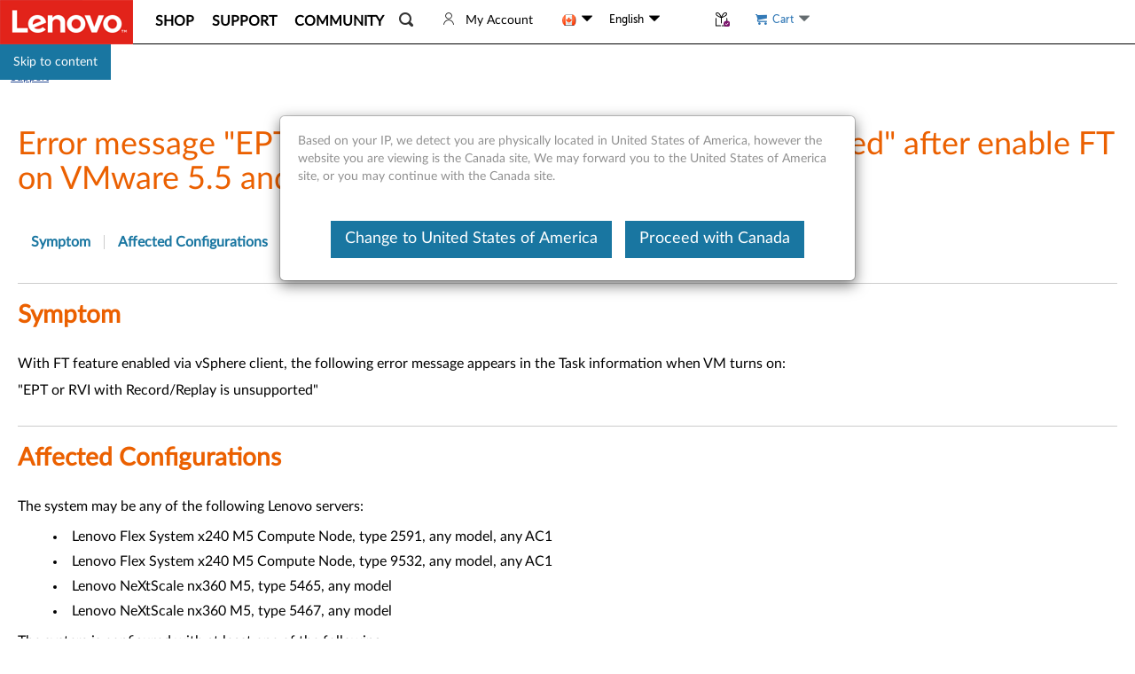

--- FILE ---
content_type: application/x-javascript;charset=utf-8
request_url: https://s.lenovo.com/id?d_visid_ver=5.2.0&d_fieldgroup=A&mcorgid=F6171253512D2B8C0A490D45%40AdobeOrg&mid=10914168865685172450923762634902399409&ts=1768705112520
body_size: -42
content:
{"mid":"10914168865685172450923762634902399409"}

--- FILE ---
content_type: text/javascript;charset=utf-8
request_url: https://support.lenovo.com/ca/en/api/v4/contents/cdn/ht117413_1455667200000.js
body_size: 1183
content:
window.cdnData = window.cdnData ||{};Object.assign(window.cdnData,{"body":"<h3>Symptom</h3>\n<p>With FT feature enabled via vSphere client, the following error message appears in the Task information when VM turns on:</p>\n<p>\"EPT or RVI with Record/Replay is unsupported\"</p>\n<h3>Affected Configurations</h3>\n<p>The system may be any of the following Lenovo servers:</p>\n<ul>\n    <li>Lenovo Flex System x240 M5 Compute Node, type 2591, any model, any AC1</li>\n    <li>Lenovo Flex System x240 M5 Compute Node, type 9532, any model, any AC1</li>\n    <li>Lenovo NeXtScale nx360 M5, type 5465, any model</li>\n    <li>Lenovo NeXtScale nx360 M5, type 5467, any model</li>\n</ul>\n<p>The system is configured with at least one of the following:</p>\n<ul>\n    <li>VMware ESXi 5.0, any Update</li>\n    <li>VMware ESXi 5.1, any Update</li>\n    <li>VMware ESXi 5.5, any model, any Update</li>\n    <li>VMware ESXi 6.0, any model Any Update</li>\n</ul>\n<p>This tip is not option specific.</p>\n<p>The system has the symptom described above.</p>\n<p><strong>Note:</strong> This does not imply that the network operating system will work under all combinations of hardware and software.<br>\nPlease see the compatibility page for more information:<br>\n<br>\n<a href=\"http://www.lenovo.com/us/en/serverproven/\" target=\"_top\">http://www.lenovo.com/us/en/serverproven/</a></p>\n<h3>Additional Information</h3>\n<p>VMware vSphere 4.x and 5.x support \"legacy FT\", which is a fault tolerance feature for uniprocessor virtual machines (VMs). Legacy FT requires a separate fault tolerance certification by server partners in order to be officially supported.<br>\n<br>\nVMware vSphere 6.0 adds a new technique for fault tolerance (referred to simply as \"FT\") that supports both uniprocessor and multiprocessor virtual machines; it is the default for vSphere 6.0 hosts.</p>\n<p>Although, Legacy FT is still supported in vSphere 6.0 for backward compatibility with pre-existing virtual machines, users are strongly encouraged to discontinue its use. vSphere 6.0 FT does not require a separate certification; however, server partners can still optionally run separate certification for legacy FT in vSphere 6.0.<br>\n<br>\nAs part of phasing out legacy FT, VMware will not be offering it on new processor generations launched after First Quarter 2015 in any vSphere release. This means that legacy FT will not be extended to include support for Intel Xeon E3-1200-v4, E3-1200-v5, Xeon D-1500, and any future Intel processors in any vSphere 5.x or 6.x release.</p>\n<p>VMware Knowledge Base:</p>\n<p> <a href=\"http://kb.vmware.com/selfservice/microsites/microsite.do?cmd=displayKC&amp;docType=kc&amp;externalId=2143127\" target=\"_top\">http://kb.vmware.com/selfservice/microsites/microsite.do?cmd=displayKC&amp;docType=kc&amp;externalId=2143127</a></p><div id=\"divauto-tranmt\" data-mt=\"\"  style=\"display:none; \"></div>","updated":"1455667200000"})